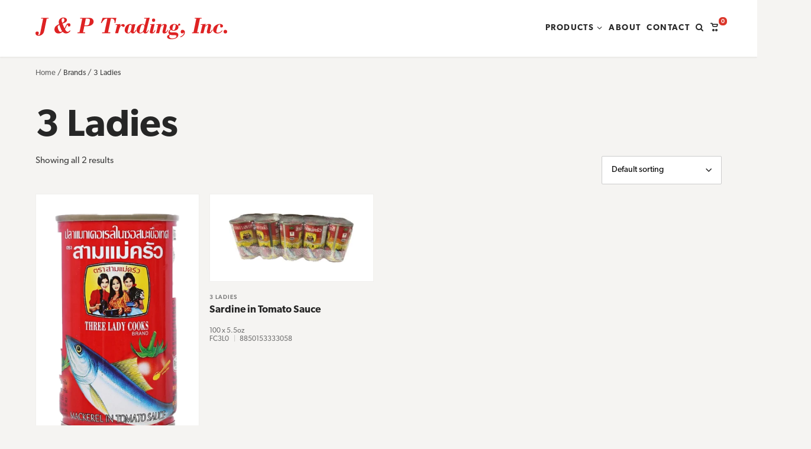

--- FILE ---
content_type: text/html; charset=UTF-8
request_url: https://www.jptradingus.com/jp_brand/3-ladies/
body_size: 10831
content:
<!DOCTYPE html>
<!--[if lt IE 9]><html class="no-js no-svg ie lt-ie9 lt-ie8 lt-ie7" dir="ltr" lang="en-US" prefix="og: https://ogp.me/ns#"> <![endif]-->
<!--[if IE 9]><html class="no-js no-svg ie ie9 lt-ie9 lt-ie8" dir="ltr" lang="en-US" prefix="og: https://ogp.me/ns#"> <![endif]-->
<!--[if gt IE 9]><!--><html class="no-js" dir="ltr" lang="en-US" prefix="og: https://ogp.me/ns#"> <!--<![endif]-->

	<head>
			<script>window.addEventListener("error", window.__analyticsTrackError = function f(e) {f.q = f.q || []; f.q.push(e);}, true);</script>
		<script async src="https://www.googletagmanager.com/gtag/js?id=G-CE8YLL9CXL"></script>
		<script>
			window.dataLayer = window.dataLayer || [];
			function gtag(){dataLayer.push(arguments);}
			gtag('js', new Date());

			gtag('config', 'G-CE8YLL9CXL');
		</script>
	
		
	<meta charset="UTF-8"/>
	<meta http-equiv="Content-Type" content="text/html; charset=UTF-8"/>
	<meta http-equiv="X-UA-Compatible" content="IE=edge">
	<meta name="viewport" content="width=device-width, initial-scale=1">

	<link rel="pingback" href="https://www.jptradingus.com/xmlrpc.php"/>

		<link rel="stylesheet" href="https://use.typekit.net/xni3die.css" />

	
	<title>3 Ladies - J&amp;P Trading - jptradingus.com</title>

		<!-- All in One SEO Pro 4.9.3 - aioseo.com -->
	<meta name="robots" content="max-image-preview:large" />
	<link rel="canonical" href="https://www.jptradingus.com/jp_brand/3-ladies/" />
	<meta name="generator" content="All in One SEO Pro (AIOSEO) 4.9.3" />
		<meta property="og:locale" content="en_US" />
		<meta property="og:site_name" content="J&amp;P Trading - jptradingus.com -" />
		<meta property="og:type" content="article" />
		<meta property="og:title" content="3 Ladies - J&amp;P Trading - jptradingus.com" />
		<meta property="og:url" content="https://www.jptradingus.com/jp_brand/3-ladies/" />
		<meta name="twitter:card" content="summary" />
		<meta name="twitter:title" content="3 Ladies - J&amp;P Trading - jptradingus.com" />
		<script type="application/ld+json" class="aioseo-schema">
			{"@context":"https:\/\/schema.org","@graph":[{"@type":"BreadcrumbList","@id":"https:\/\/www.jptradingus.com\/jp_brand\/3-ladies\/#breadcrumblist","itemListElement":[{"@type":"ListItem","@id":"https:\/\/www.jptradingus.com#listItem","position":1,"name":"Home","item":"https:\/\/www.jptradingus.com","nextItem":{"@type":"ListItem","@id":"https:\/\/www.jptradingus.com\/shop\/#listItem","name":"Shop"}},{"@type":"ListItem","@id":"https:\/\/www.jptradingus.com\/shop\/#listItem","position":2,"name":"Shop","item":"https:\/\/www.jptradingus.com\/shop\/","nextItem":{"@type":"ListItem","@id":"https:\/\/www.jptradingus.com\/jp_brand\/3-ladies\/#listItem","name":"3 Ladies"},"previousItem":{"@type":"ListItem","@id":"https:\/\/www.jptradingus.com#listItem","name":"Home"}},{"@type":"ListItem","@id":"https:\/\/www.jptradingus.com\/jp_brand\/3-ladies\/#listItem","position":3,"name":"3 Ladies","previousItem":{"@type":"ListItem","@id":"https:\/\/www.jptradingus.com\/shop\/#listItem","name":"Shop"}}]},{"@type":"CollectionPage","@id":"https:\/\/www.jptradingus.com\/jp_brand\/3-ladies\/#collectionpage","url":"https:\/\/www.jptradingus.com\/jp_brand\/3-ladies\/","name":"3 Ladies - J&P Trading - jptradingus.com","inLanguage":"en-US","isPartOf":{"@id":"https:\/\/www.jptradingus.com\/#website"},"breadcrumb":{"@id":"https:\/\/www.jptradingus.com\/jp_brand\/3-ladies\/#breadcrumblist"}},{"@type":"Organization","@id":"https:\/\/www.jptradingus.com\/#organization","name":"J&P Trading - jptradingus.com","url":"https:\/\/www.jptradingus.com\/"},{"@type":"WebSite","@id":"https:\/\/www.jptradingus.com\/#website","url":"https:\/\/www.jptradingus.com\/","name":"J&P Trading - jptradingus.com","inLanguage":"en-US","publisher":{"@id":"https:\/\/www.jptradingus.com\/#organization"}}]}
		</script>
		<!-- All in One SEO Pro -->

<link rel="alternate" type="application/rss+xml" title="J&amp;P Trading - jptradingus.com &raquo; 3 Ladies Brand Feed" href="https://www.jptradingus.com/jp_brand/3-ladies/feed/" />
<link rel='stylesheet' id='wp-block-library-css' href='https://www.jptradingus.com/wp-includes/css/dist/block-library/style.min.css?ver=6.8.3' type='text/css' media='all' />
<link rel='stylesheet' id='aioseo/css/src/vue/standalone/blocks/table-of-contents/global.scss-css' href='https://www.jptradingus.com/wp-content/plugins/all-in-one-seo-pack-pro/dist/Pro/assets/css/table-of-contents/global.e90f6d47.css?ver=4.9.3' type='text/css' media='all' />
<link rel='stylesheet' id='aioseo/css/src/vue/standalone/blocks/pro/recipe/global.scss-css' href='https://www.jptradingus.com/wp-content/plugins/all-in-one-seo-pack-pro/dist/Pro/assets/css/recipe/global.67a3275f.css?ver=4.9.3' type='text/css' media='all' />
<link rel='stylesheet' id='aioseo/css/src/vue/standalone/blocks/pro/product/global.scss-css' href='https://www.jptradingus.com/wp-content/plugins/all-in-one-seo-pack-pro/dist/Pro/assets/css/product/global.61066cfb.css?ver=4.9.3' type='text/css' media='all' />
<link rel='stylesheet' id='plaudit-base/generic-dialog/style-css' href='https://www.jptradingus.com/wp-content/plugins/plaudit-base/dist/blocks/plaudit-base-generic-dialog/style.css?ver=40b9bde1ffecef904cfc' type='text/css' media='all' />
<link rel='stylesheet' id='plaudit-base/generic-dialog-button/style-css' href='https://www.jptradingus.com/wp-content/plugins/plaudit-base/dist/blocks/plaudit-base-generic-dialog-button/style.css?ver=790bd892128afb684a96' type='text/css' media='all' />
<style id='global-styles-inline-css' type='text/css'>
:root{--wp--preset--color--gray: #F5F4F2;--wp--preset--color--red: #DB362A;}.wp-block-cover{--wp--preset--color--none: transparent;}:root { --wp--style--global--content-size: ;--wp--style--global--wide-size: ; }:where(body) { margin: 0; }.wp-site-blocks > .alignleft { float: left; margin-right: 2em; }.wp-site-blocks > .alignright { float: right; margin-left: 2em; }.wp-site-blocks > .aligncenter { justify-content: center; margin-left: auto; margin-right: auto; }:where(.is-layout-flex){gap: 0.5em;}:where(.is-layout-grid){gap: 0.5em;}.is-layout-flow > .alignleft{float: left;margin-inline-start: 0;margin-inline-end: 2em;}.is-layout-flow > .alignright{float: right;margin-inline-start: 2em;margin-inline-end: 0;}.is-layout-flow > .aligncenter{margin-left: auto !important;margin-right: auto !important;}.is-layout-constrained > .alignleft{float: left;margin-inline-start: 0;margin-inline-end: 2em;}.is-layout-constrained > .alignright{float: right;margin-inline-start: 2em;margin-inline-end: 0;}.is-layout-constrained > .aligncenter{margin-left: auto !important;margin-right: auto !important;}.is-layout-constrained > :where(:not(.alignleft):not(.alignright):not(.alignfull)){max-width: var(--wp--style--global--content-size);margin-left: auto !important;margin-right: auto !important;}.is-layout-constrained > .alignwide{max-width: var(--wp--style--global--wide-size);}body .is-layout-flex{display: flex;}.is-layout-flex{flex-wrap: wrap;align-items: center;}.is-layout-flex > :is(*, div){margin: 0;}body .is-layout-grid{display: grid;}.is-layout-grid > :is(*, div){margin: 0;}.has-gray-color{color: var(--wp--preset--color--gray) !important;}.has-red-color{color: var(--wp--preset--color--red) !important;}.has-gray-background-color{background-color: var(--wp--preset--color--gray) !important;}.has-red-background-color{background-color: var(--wp--preset--color--red) !important;}.has-gray-border-color{border-color: var(--wp--preset--color--gray) !important;}.has-red-border-color{border-color: var(--wp--preset--color--red) !important;}.wp-block-cover.has-none-color{color: var(--wp--preset--color--none) !important;}.wp-block-cover.has-none-background-color{background-color: var(--wp--preset--color--none) !important;}.wp-block-cover.has-none-border-color{border-color: var(--wp--preset--color--none) !important;}
:where(.wp-block-post-template.is-layout-flex){gap: 1.25em;}:where(.wp-block-post-template.is-layout-grid){gap: 1.25em;}
:where(.wp-block-columns.is-layout-flex){gap: 2em;}:where(.wp-block-columns.is-layout-grid){gap: 2em;}
:root :where(.wp-block-pullquote){font-size: 1.5em;line-height: 1.6;}
</style>
<link rel='stylesheet' id='wc-variation-images-frontend-css' href='https://www.jptradingus.com/wp-content/plugins/wc-variation-images/assets/css/frontend.css?ver=1.1.1' type='text/css' media='all' />
<link rel='stylesheet' id='woocommerce-layout-css' href='https://www.jptradingus.com/wp-content/plugins/woocommerce/assets/css/woocommerce-layout.css?ver=10.4.3' type='text/css' media='all' />
<link rel='stylesheet' id='woocommerce-smallscreen-css' href='https://www.jptradingus.com/wp-content/plugins/woocommerce/assets/css/woocommerce-smallscreen.css?ver=10.4.3' type='text/css' media='only screen and (max-width: 768px)' />
<link rel='stylesheet' id='woocommerce-general-css' href='https://www.jptradingus.com/wp-content/plugins/woocommerce/assets/css/woocommerce.css?ver=10.4.3' type='text/css' media='all' />
<style id='woocommerce-inline-inline-css' type='text/css'>
.woocommerce form .form-row .required { visibility: visible; }
</style>
<link rel='stylesheet' id='plaudit-theme.bundle-css' href='https://www.jptradingus.com/wp-content/themes/plaudit-theme-child/assets/target/bundle.css?ver=1741813720' type='text/css' media='all' />
<script type="text/javascript" src="https://www.jptradingus.com/wp-content/themes/plaudit-theme-child/assets/target/bundle-header.js?ver=1767992919" id="plaudit-theme.bundle-header-js"></script>
<script type="text/javascript" src="https://www.jptradingus.com/wp-includes/js/jquery/jquery.min.js?ver=3.7.1" id="jquery-core-js"></script>
<script type="text/javascript" src="https://www.jptradingus.com/wp-includes/js/jquery/jquery-migrate.min.js?ver=3.4.1" id="jquery-migrate-js"></script>
<script type="text/javascript" src="https://www.jptradingus.com/wp-content/plugins/woocommerce/assets/js/jquery-blockui/jquery.blockUI.min.js?ver=2.7.0-wc.10.4.3" id="wc-jquery-blockui-js" defer="defer" data-wp-strategy="defer"></script>
<script type="text/javascript" id="wc-add-to-cart-js-extra">
/* <![CDATA[ */
var wc_add_to_cart_params = {"ajax_url":"\/wp-admin\/admin-ajax.php","wc_ajax_url":"\/?wc-ajax=%%endpoint%%","i18n_view_cart":"View cart","cart_url":"https:\/\/www.jptradingus.com\/cart\/","is_cart":"","cart_redirect_after_add":"no"};
/* ]]> */
</script>
<script type="text/javascript" src="https://www.jptradingus.com/wp-content/plugins/woocommerce/assets/js/frontend/add-to-cart.min.js?ver=10.4.3" id="wc-add-to-cart-js" defer="defer" data-wp-strategy="defer"></script>
<script type="text/javascript" src="https://www.jptradingus.com/wp-content/plugins/woocommerce/assets/js/js-cookie/js.cookie.min.js?ver=2.1.4-wc.10.4.3" id="wc-js-cookie-js" defer="defer" data-wp-strategy="defer"></script>
<script type="text/javascript" id="woocommerce-js-extra">
/* <![CDATA[ */
var woocommerce_params = {"ajax_url":"\/wp-admin\/admin-ajax.php","wc_ajax_url":"\/?wc-ajax=%%endpoint%%","i18n_password_show":"Show password","i18n_password_hide":"Hide password"};
/* ]]> */
</script>
<script type="text/javascript" src="https://www.jptradingus.com/wp-content/plugins/woocommerce/assets/js/frontend/woocommerce.min.js?ver=10.4.3" id="woocommerce-js" defer="defer" data-wp-strategy="defer"></script>
<script type="text/javascript" id="wc-cart-fragments-js-extra">
/* <![CDATA[ */
var wc_cart_fragments_params = {"ajax_url":"\/wp-admin\/admin-ajax.php","wc_ajax_url":"\/?wc-ajax=%%endpoint%%","cart_hash_key":"wc_cart_hash_0dacc3ceb6d4a5eb4301b83e97ac7040","fragment_name":"wc_fragments_0dacc3ceb6d4a5eb4301b83e97ac7040","request_timeout":"5000"};
/* ]]> */
</script>
<script type="text/javascript" src="https://www.jptradingus.com/wp-content/plugins/woocommerce/assets/js/frontend/cart-fragments.min.js?ver=10.4.3" id="wc-cart-fragments-js" defer="defer" data-wp-strategy="defer"></script>
<link rel="apple-touch-icon" sizes="144x144" href="/wp-content/uploads/fbrfg/apple-touch-icon.png?v=20220824">
<link rel="icon" type="image/png" sizes="32x32" href="/wp-content/uploads/fbrfg/favicon-32x32.png?v=20220824">
<link rel="icon" type="image/png" sizes="16x16" href="/wp-content/uploads/fbrfg/favicon-16x16.png?v=20220824">
<link rel="manifest" href="/wp-content/uploads/fbrfg/site.webmanifest?v=20220824">
<link rel="mask-icon" href="/wp-content/uploads/fbrfg/safari-pinned-tab.svg?v=20220824" color="#db362a">
<link rel="shortcut icon" href="/wp-content/uploads/fbrfg/favicon.ico?v=20220824">
<meta name="msapplication-TileColor" content="#b8d6d6">
<meta name="msapplication-config" content="/wp-content/uploads/fbrfg/browserconfig.xml?v=20220824">
<meta name="theme-color" content="#db362a"><style>.woocommerce-product-gallery{ opacity: 1 !important; }</style>	<noscript><style>.woocommerce-product-gallery{ opacity: 1 !important; }</style></noscript>
	<link rel="icon" href="https://www.jptradingus.com/wp-content/uploads/favicon-106x106.png" sizes="32x32" />
<link rel="icon" href="https://www.jptradingus.com/wp-content/uploads/favicon-300x300.png" sizes="192x192" />
<link rel="apple-touch-icon" href="https://www.jptradingus.com/wp-content/uploads/favicon-300x300.png" />
<meta name="msapplication-TileImage" content="https://www.jptradingus.com/wp-content/uploads/favicon-300x300.png" />
 

		
		<script>(function(d){ d.className = d.className.replace('no-js', 'js') })(document.documentElement)</script>
</head>

	<body
		data-template="base.twig"
		class="archive tax-jp_brand term-3-ladies term-208 wp-theme-plaudit-theme wp-child-theme-plaudit-theme-child theme-plaudit-theme woocommerce woocommerce-page woocommerce-no-js metaslider-plugin level-1
	">
		<a class="skipToContent" href="#mainContent">Skip to content</a>

		<div id="page"></div>

		<div class="pageOverlay" tabindex="-1"></div>
		<div class="filtersPageOverlay" tabindex="-1"></div>

		<header class="pageHeader">
			<div class="pageHeader__inner">
								<a class="pageHeader__logoLink" href="https://www.jptradingus.com" rel="home">
					<svg xmlns="http://www.w3.org/2000/svg" width="335.32" height="37.04" viewBox="0 0 335.32 37.04">
	<title>J&amp;P Trading, Inc.</title>
	<path id="Path_1122" data-name="Path 1122" d="M23.72,8.8H10.8l-.28,1.36h3.6L9.16,34.04c-.6,2.92-1.4,4.08-2.76,4.08-.64,0-1.04-.28-1.04-.64,0-.28,0-.32.44-.72a2.736,2.736,0,0,0,.72-1.88,2.647,2.647,0,0,0-2.8-2.72A3,3,0,0,0,.76,35.32c0,2.44,2.2,4.12,5.4,4.12a10,10,0,0,0,5.96-1.92c2.24-1.72,3.32-3.68,4.16-7.76l4.12-19.6h3.04ZM61.04,29.96c-1.84,2.12-2.6,2.64-4,2.64-1.76,0-3.16-1.36-4.72-4.56a26.781,26.781,0,0,0,2.4-4.52c.92-2.16,1.48-3.04,2-3.04.24,0,.4.24.44.6l.08.6a2.3,2.3,0,0,0,2.32,1.92A2.374,2.374,0,0,0,61.88,21a2.88,2.88,0,0,0-3.08-2.92c-2.4,0-3.72,1.24-5.36,5.04a24.635,24.635,0,0,1-1.88,3.6l-.6-1.28c-.92-1.96-1.6-3.52-2.52-5.84l-.4-1.08c1.96-.64,2.64-.88,3.68-1.32,2.8-1.2,4.08-2.68,4.08-4.72,0-2.44-2.6-4.28-5.96-4.28-4.96,0-8.4,3.16-8.4,7.68a11.833,11.833,0,0,0,.68,3.68A16.3,16.3,0,0,0,37.44,22a8,8,0,0,0-3.52,6.64c0,4.04,2.92,6.8,7.16,6.8a9.22,9.22,0,0,0,3.32-.6,12.628,12.628,0,0,0,3.8-2.2,7.814,7.814,0,0,0,6.28,2.8,8.358,8.358,0,0,0,4.92-1.72A8.7,8.7,0,0,0,61.88,31ZM47.6,17.24c-1-2.88-1.16-3.52-1.16-4.72a2.864,2.864,0,0,1,2.68-3c1.4,0,2.24,1.08,2.24,2.92C51.36,14.84,50.28,16.24,47.6,17.24Zm-5.08,3.52c.88,2.48,1.28,3.52,2.16,5.64a26.036,26.036,0,0,0,2.64,5.2,4.025,4.025,0,0,1-2.64,1.12,3.585,3.585,0,0,1-2.96-1.96,13.339,13.339,0,0,1-2.12-6.24C39.6,22.96,40.4,21.96,42.52,20.76ZM86.16,23h2.76a34.618,34.618,0,0,0,5.4-.32c4.88-.72,8.16-3.8,8.16-7.64a5.977,5.977,0,0,0-2.24-4.64C98.72,9.2,97,8.8,93.32,8.8H79.08l-.28,1.36h3.76L77.68,33.64h-3.2L74.2,35H87.36l.32-1.36H83.92Zm.28-1.32,2.32-11.52h2.96c3.24,0,4.24.6,4.24,2.64a21.193,21.193,0,0,1-.44,3.28c-.48,2.56-1.04,3.92-2.04,4.72-.8.64-2.04.88-4.92.88ZM118.24,8.8l-3.04,8.72h1.44a23.285,23.285,0,0,1,2.96-4.32,7.384,7.384,0,0,1,6.36-3.08,1.947,1.947,0,0,1,.48.04l-5,23.48h-3.92L117.24,35h14.2l.28-1.36h-4.04l5-23.48h1.2a4.988,4.988,0,0,1,2.68.44c1.68.76,2.6,2.52,2.6,5.12,0,.4-.08,1-.16,1.8h1.44l1.84-8.72ZM140.12,35h5.24l1.44-5.44c1.08-4.16,3.08-7.48,4.52-7.48.36,0,.44.08,1.24,1.12a2.667,2.667,0,0,0,2.04,1.12A2.314,2.314,0,0,0,156.88,22c0-1.56-1.24-2.6-3-2.6a5,5,0,0,0-3.32,1.48,10.479,10.479,0,0,0-2.12,2.48l-.08-.08,1.04-3.88h-.84a34.995,34.995,0,0,1-4.2.28h-3.2l-.28,1.2h2.88Zm30.12-15.4-.44,1.92h-.08a3.338,3.338,0,0,0-3.48-2.32,9.787,9.787,0,0,0-7.32,4.16,11.058,11.058,0,0,0-2.08,6.16c0,3.52,2.32,5.92,5.68,5.92,1.96,0,3.32-.72,5.04-2.64a3.35,3.35,0,0,0,3.4,2.64A5.076,5.076,0,0,0,175,33.48a13.409,13.409,0,0,0,1.96-3.36l-1.04-.76c-1.04,2.48-1.96,3.72-2.72,3.72-.48,0-.72-.28-.72-.96a8.284,8.284,0,0,1,.36-2l2.68-10.52Zm-8.4,13.28a5.524,5.524,0,0,1,.12-1.04c.4-2.08,1.52-6.28,2.2-8.52.64-2,1.36-2.76,2.6-2.76a2.4,2.4,0,0,1,2.32,2.52,32.515,32.515,0,0,1-1.44,6.84c-.72,2.48-2.56,4.32-4.24,4.32C162.44,34.24,161.84,33.72,161.84,32.88ZM200.56,8.52h-.84c-2.76.24-4.12.32-5.56.32h-3.04l-.32,1.2h4.12l-3,11.64a4.187,4.187,0,0,0-4.12-2.52,10.469,10.469,0,0,0-10.32,10.28,5.753,5.753,0,0,0,6.08,6,7.074,7.074,0,0,0,5.84-2.76c.36,1.92,1.4,2.76,3.48,2.76A5.31,5.31,0,0,0,197,33.4a11.715,11.715,0,0,0,1.8-3.64l-.84-.56c-1.08,2.8-1.84,3.96-2.6,3.96-.4,0-.76-.48-.76-1.04a8.167,8.167,0,0,1,.32-1.84ZM190.44,27.48c-.08.24-.12.48-.24.76a27.223,27.223,0,0,1-1.32,3.32,5.958,5.958,0,0,1-4.48,2.68,1.58,1.58,0,0,1-1.72-1.56c0-1.24.6-3.76,2-8.2,1-3.08,1.96-4.24,3.68-4.24a3.289,3.289,0,0,1,2.92,3.44,2.833,2.833,0,0,1-.04.56,2.537,2.537,0,0,0-.16.68Zm18.84-8.2h-.96a24.986,24.986,0,0,1-4.08.28h-2.72l-.28,1.2h2.44l-2.64,10.08a7.965,7.965,0,0,0-.32,1.96c0,1.72,1.32,2.64,3.72,2.64a5.3,5.3,0,0,0,3.88-1.48,7.9,7.9,0,0,0,2.32-3.68l-1.04-.76c-1.08,2.64-2.08,3.88-3.12,3.88a.547.547,0,0,1-.56-.56,7.175,7.175,0,0,1,.2-1.08ZM207.4,9.96a2.817,2.817,0,0,0-2.84,2.8,2.851,2.851,0,0,0,2.84,2.84,2.817,2.817,0,0,0,2.8-2.84A2.783,2.783,0,0,0,207.4,9.96ZM211.76,35h5.28l2.76-10.84c1.84-2.04,3.8-3.36,4.96-3.36a.71.71,0,0,1,.72.68,6.708,6.708,0,0,1-.24,1.24l-1.84,7.4a9.1,9.1,0,0,0-.4,2.28,3.053,3.053,0,0,0,3.28,3.04c2.84,0,5.24-2.12,6.84-6.04l-1.16-.28c-1.2,2.6-2.28,3.84-3.32,3.84-.32,0-.48-.24-.48-.6a6.113,6.113,0,0,1,.36-1.8l1.6-6.6a5.637,5.637,0,0,0,.28-1.64c0-1.96-1.4-3.12-3.72-3.12a8.05,8.05,0,0,0-4.08,1.24,7.859,7.859,0,0,0-2.32,2l-.08-.08.8-3.16h-.8a49.167,49.167,0,0,1-5.32.36h-2.36l-.32,1.2h3.08Zm28.28-1.48c-3.24,0-4.28-.36-4.28-1.48,0-.88.28-1.32,1.84-2.8a7.328,7.328,0,0,0,4.8,1.48c4.92,0,8.48-2.6,8.48-6.16a4.259,4.259,0,0,0-.4-1.68c.28-1.04.4-1.24.84-1.24.08,0,.16.04.24.04l.56.24a.806.806,0,0,0,.44.12,1.586,1.586,0,0,0,1.52-1.68,1.66,1.66,0,0,0-1.72-1.72c-1.16,0-1.92.96-2.52,3.24a8.1,8.1,0,0,0-6.44-2.68c-4.2,0-7.96,2.92-7.96,6.2a4.244,4.244,0,0,0,1.28,3.12c-2.36,1.64-3.44,3.24-3.44,5.24a3.869,3.869,0,0,0,2,3.36c-3.24,1.4-4.28,2.36-4.28,3.92,0,2.64,2.84,4.2,7.64,4.2,7.2,0,12-3,12-7.48A3.455,3.455,0,0,0,249.4,35c-1.2-1.08-2.88-1.48-6.48-1.48Zm.24-5.88c0-.12.08-.6.2-1.48a14.353,14.353,0,0,1,1.28-4.6,2.338,2.338,0,0,1,2.2-1.32A1.87,1.87,0,0,1,246,22.2a22.126,22.126,0,0,1-1,4.84c-.56,1.72-1.56,2.64-2.88,2.64A1.784,1.784,0,0,1,240.28,27.64Zm-4.04,10a13.067,13.067,0,0,0,5.12.64c5.04,0,6.08.32,6.08,1.88,0,2.16-3.16,3.88-7.12,3.88-3.36,0-5.6-1.52-5.6-3.8A3,3,0,0,1,236.24,37.64Zm18.16,4.32a11.216,11.216,0,0,0,4.96-2.76,7.848,7.848,0,0,0,2.8-5.68,4.146,4.146,0,0,0-3.96-4.36,3.253,3.253,0,0,0-3.32,3.28,2.624,2.624,0,0,0,2.52,2.92,2.332,2.332,0,0,0,1.92-.96c.36-.52.44-.6.6-.6.24,0,.36.28.36.72a5.254,5.254,0,0,1-2,3.92A17.075,17.075,0,0,1,254,40.88ZM279.52,8.8l-.28,1.36h2.88l-4.96,23.48h-2.28L274.6,35h11.72l.28-1.36h-3.16l5.04-23.48h2.72l.32-1.36ZM289.36,35h5.28l2.76-10.84c1.84-2.04,3.8-3.36,4.96-3.36a.71.71,0,0,1,.72.68,6.708,6.708,0,0,1-.24,1.24L301,30.12a9.1,9.1,0,0,0-.4,2.28,3.053,3.053,0,0,0,3.28,3.04c2.84,0,5.24-2.12,6.84-6.04l-1.16-.28c-1.2,2.6-2.28,3.84-3.32,3.84-.32,0-.48-.24-.48-.6a6.114,6.114,0,0,1,.36-1.8l1.6-6.6a5.637,5.637,0,0,0,.28-1.64c0-1.96-1.4-3.12-3.72-3.12a8.05,8.05,0,0,0-4.08,1.24,7.859,7.859,0,0,0-2.32,2l-.08-.08.8-3.16h-.8a49.167,49.167,0,0,1-5.32.36h-2.36l-.32,1.2h3.08ZM327,30.08a9.777,9.777,0,0,1-3.16,2.88,8.61,8.61,0,0,1-4,1.16c-1.72,0-2.68-.84-2.68-2.4a28.118,28.118,0,0,1,1.72-6.84c1.12-3.24,2.28-4.64,3.84-4.64a1.254,1.254,0,0,1,1.36,1.24,7.333,7.333,0,0,1-.08.84,5.768,5.768,0,0,0-.2,1.08,2.12,2.12,0,0,0,2.28,1.84,2.621,2.621,0,0,0,2.76-2.52c0-2-2.4-3.52-5.52-3.52-6.08,0-11.76,4.8-11.76,9.96,0,3.72,3.04,6.28,7.44,6.28A10.16,10.16,0,0,0,324.52,34a10.969,10.969,0,0,0,3.4-3.12Zm5.96-.84a3.04,3.04,0,0,0-3.08,3,3.167,3.167,0,0,0,3.12,3.2h.08a3.1,3.1,0,0,0-.12-6.2Z" transform="translate(-0.76 -8.2)" fill="#de2223"/>
</svg>
				</a>

								<span class="menuTriggers">
					<a id="menuTrigger--open" class="menuTrigger menuTrigger--open" href="#menu" title="Open Menu" tabindex="-1">
												<svg xmlns="http://www.w3.org/2000/svg" viewBox="0 0 35 23.5" width="25">
							<path d="M0 00.0h35v2.7H0v-2.7z"> </path>
							<path d="M0 10.9h35v2.7H0v-2.7z"> </path>
							<path d="M0 20.8h35v2.7H0v-2.7z"> </path>
						</svg>
						<span class="label">Menu</span>
					</a>
					<a id="menuTrigger--close" class="menuTrigger menuTrigger--close" href="#page" title="Close Menu" tabindex="-1">
												<svg xmlns="http://www.w3.org/2000/svg" height="17" viewBox="0 0 27.2 27">
							<path d="M1.9.6l24.7 24.5-1.9 1.9L0 2.5 1.9.6z"> </path>
							<path d="M.3 24.8L25.3 0l1.9 1.9-25 24.8-1.9-1.9z"> </path>
						</svg>
						<span class="label">Close</span>
					</a>
				</span>

				<span class="mobileCartLink"><a class="mobileCartLink__inner" href="https://www.jptradingus.com/cart/"><span class="cart-item-count"></span><span class="mobileCartLink__label">Cart</span></a></span>

				<nav id="menu" class="menu">
					<div class="menu__inner">
						<form class="searchForm searchForm--mobileMenu" method="get" role="search" action="/products">
	<input type="text" placeholder="Search for a Product" name="query" value="" autofocus />
	<div class="searchForm__btn btn">
		<input type="submit" value="Search" class="submit"/>
	</div>
</form>
							<ul class="nav nav--primary">
		
					
			<li class="menu-item menu-item-type-post_type menu-item-object-page menu-item-has-children menu-item-143 menu-item--products menu-item-has-children">
				<a target="_self" href="https://www.jptradingus.com/products/">
					<span>
												<span>Products</span>
					</span>
				</a>
									<div class="child-wrap">
						<ul>
							<li class="menu-item menu-item-type-post_type menu-item-object-page menu-item-143 menu-item--products menu-item--overview">		
	<a target="_self" href="https://www.jptradingus.com/products/"><span>Overview</span></a>
</li>																																<li class="">
										<a href="https://www.jptradingus.com/product-category/uncategorized/"><span>Uncategorized</span></a>
																			</li>
																																								<li class="menu-item-has-children">
										<a href="https://www.jptradingus.com/product-category/bamboo-shoots/"><span>Bamboo Shoots</span></a>
																					<div class="child-wrap">
												<ul>
																											<li class="">
															<a href="https://www.jptradingus.com/product-category/bamboo-shoots/in-bag-bamboo-shoots/"><span>In Bag</span></a>
														</li>
																											<li class="">
															<a href="https://www.jptradingus.com/product-category/bamboo-shoots/in-can-bamboo-shoots/"><span>In Can</span></a>
														</li>
																											<li class="">
															<a href="https://www.jptradingus.com/product-category/bamboo-shoots/in-jar-bamboo-shoots/"><span>In Jar</span></a>
														</li>
																									</ul>
											</div>
																			</li>
																																																																																																													<li class="menu-item-has-children">
										<a href="https://www.jptradingus.com/product-category/candy-sweets/"><span>Candy &amp; Sweets</span></a>
																					<div class="child-wrap">
												<ul>
																											<li class="">
															<a href="https://www.jptradingus.com/product-category/candy-sweets/candy/"><span>Candy</span></a>
														</li>
																											<li class="">
															<a href="https://www.jptradingus.com/product-category/candy-sweets/jelly/"><span>Jelly</span></a>
														</li>
																											<li class="">
															<a href="https://www.jptradingus.com/product-category/candy-sweets/pudding/"><span>Pudding</span></a>
														</li>
																											<li class="">
															<a href="https://www.jptradingus.com/product-category/candy-sweets/desserts/"><span>Desserts</span></a>
														</li>
																									</ul>
											</div>
																			</li>
																																																																																						<li class="menu-item-has-children">
										<a href="https://www.jptradingus.com/product-category/canned-goods-vegetables/"><span>Canned Goods &amp; Vegetables</span></a>
																					<div class="child-wrap">
												<ul>
																											<li class="">
															<a href="https://www.jptradingus.com/product-category/canned-goods-vegetables/canned-fish/"><span>Canned Fish</span></a>
														</li>
																											<li class="">
															<a href="https://www.jptradingus.com/product-category/canned-goods-vegetables/quail-eggs/"><span>Quail Eggs</span></a>
														</li>
																											<li class="">
															<a href="https://www.jptradingus.com/product-category/canned-goods-vegetables/canned-juice/"><span>Canned Juice</span></a>
														</li>
																											<li class="">
															<a href="https://www.jptradingus.com/product-category/canned-goods-vegetables/canned-fruit/"><span>Canned Fruit</span></a>
														</li>
																											<li class="">
															<a href="https://www.jptradingus.com/product-category/canned-goods-vegetables/corn-water-chestnuts/"><span>Corn &amp; Water Chestnuts</span></a>
														</li>
																											<li class="">
															<a href="https://www.jptradingus.com/product-category/canned-goods-vegetables/mushrooms/"><span>Mushrooms</span></a>
														</li>
																											<li class="">
															<a href="https://www.jptradingus.com/product-category/canned-goods-vegetables/meats-and-pastes/"><span>Meats and Pastes</span></a>
														</li>
																									</ul>
											</div>
																			</li>
																																																															<li class="menu-item-has-children">
										<a href="https://www.jptradingus.com/product-category/canned-milk-curry/"><span>Canned Milk &amp; Curry</span></a>
																					<div class="child-wrap">
												<ul>
																											<li class="">
															<a href="https://www.jptradingus.com/product-category/canned-milk-curry/curry-powder/"><span>Curry Powder</span></a>
														</li>
																											<li class="">
															<a href="https://www.jptradingus.com/product-category/canned-milk-curry/coconut-milk/"><span>Coconut Milk</span></a>
														</li>
																											<li class="">
															<a href="https://www.jptradingus.com/product-category/canned-milk-curry/curry-paste/"><span>Curry Paste</span></a>
														</li>
																											<li class="">
															<a href="https://www.jptradingus.com/product-category/canned-milk-curry/curry-soup/"><span>Curry Soup</span></a>
														</li>
																											<li class="">
															<a href="https://www.jptradingus.com/product-category/canned-milk-curry/condensed-milk/"><span>Condensed Milk</span></a>
														</li>
																									</ul>
											</div>
																			</li>
																																																																																						<li class="menu-item-has-children">
										<a href="https://www.jptradingus.com/product-category/cookies-snacks/"><span>Cookies &amp; Snacks</span></a>
																					<div class="child-wrap">
												<ul>
																											<li class="">
															<a href="https://www.jptradingus.com/product-category/cookies-snacks/cakes/"><span>Cakes</span></a>
														</li>
																									</ul>
											</div>
																			</li>
																																								<li class="menu-item-has-children">
										<a href="https://www.jptradingus.com/product-category/cooler-frozen/"><span>Cooler &amp; Frozen</span></a>
																					<div class="child-wrap">
												<ul>
																											<li class="">
															<a href="https://www.jptradingus.com/product-category/cooler-frozen/fish/"><span>Fish</span></a>
														</li>
																											<li class="">
															<a href="https://www.jptradingus.com/product-category/cooler-frozen/shrimp/"><span>Shrimp</span></a>
														</li>
																											<li class="">
															<a href="https://www.jptradingus.com/product-category/cooler-frozen/sausage/"><span>Sausage</span></a>
														</li>
																											<li class="">
															<a href="https://www.jptradingus.com/product-category/cooler-frozen/meatballs-meatloaf/"><span>Meatballs &amp; Meatloaf</span></a>
														</li>
																											<li class="">
															<a href="https://www.jptradingus.com/product-category/cooler-frozen/dessert/"><span>Desserts</span></a>
														</li>
																											<li class="">
															<a href="https://www.jptradingus.com/product-category/cooler-frozen/rice-sticks-noodles/"><span>Rice Sticks &amp; Noodles</span></a>
														</li>
																											<li class="">
															<a href="https://www.jptradingus.com/product-category/cooler-frozen/wraps/"><span>WRAPS</span></a>
														</li>
																									</ul>
											</div>
																			</li>
																																																																																																																																																																																																																																<li class="">
										<a href="https://www.jptradingus.com/product-category/dried-vegetables-spices-nuts/"><span>Dried Vegetables, Spices, &amp; Nuts</span></a>
																			</li>
																																								<li class="">
										<a href="https://www.jptradingus.com/product-category/drinks-tea/"><span>Drinks &amp; Tea</span></a>
																			</li>
																																																																																																																																																																																		<li class="">
										<a href="https://www.jptradingus.com/product-category/household-items/"><span>Household Items</span></a>
																			</li>
																																																																																																																																																																																		<li class="menu-item-has-children">
										<a href="https://www.jptradingus.com/product-category/instant-noodles/"><span>Instant Noodles</span></a>
																					<div class="child-wrap">
												<ul>
																											<li class="">
															<a href="https://www.jptradingus.com/product-category/instant-noodles/in-bowl/"><span>In Bowl</span></a>
														</li>
																											<li class="">
															<a href="https://www.jptradingus.com/product-category/instant-noodles/in-bag/"><span>In Bag</span></a>
														</li>
																											<li class="">
															<a href="https://www.jptradingus.com/product-category/instant-noodles/in-cup/"><span>In Cup</span></a>
														</li>
																									</ul>
											</div>
																			</li>
																																																															<li class="menu-item-has-children">
										<a href="https://www.jptradingus.com/product-category/kitchenware/"><span>Kitchenware</span></a>
																					<div class="child-wrap">
												<ul>
																											<li class="">
															<a href="https://www.jptradingus.com/product-category/kitchenware/bowls-plates/"><span>Bowls &amp; Plates</span></a>
														</li>
																											<li class="">
															<a href="https://www.jptradingus.com/product-category/kitchenware/cutting-boards/"><span>Cutting Boards</span></a>
														</li>
																											<li class="">
															<a href="https://www.jptradingus.com/product-category/kitchenware/pots-woks-pans/"><span>Pots, Woks, &amp; Pans</span></a>
														</li>
																									</ul>
											</div>
																			</li>
																																																																																																																																																											<li class="">
										<a href="https://www.jptradingus.com/product-category/oil-vinegar-wine/"><span>Oil, Vinegar, &amp; Wine</span></a>
																			</li>
																																																																																						<li class="">
										<a href="https://www.jptradingus.com/product-category/picked-preserved-goods/"><span>Picked &amp; Preserved Goods</span></a>
																			</li>
																																																															<li class="menu-item-has-children">
										<a href="https://www.jptradingus.com/product-category/powders-seasonings/"><span>Powders &amp; Seasonings</span></a>
																					<div class="child-wrap">
												<ul>
																											<li class="">
															<a href="https://www.jptradingus.com/product-category/powders-seasonings/flavors/"><span>Flavors</span></a>
														</li>
																											<li class="">
															<a href="https://www.jptradingus.com/product-category/powders-seasonings/flours/"><span>Flours</span></a>
														</li>
																											<li class="">
															<a href="https://www.jptradingus.com/product-category/powders-seasonings/desserts-powders-seasonings/"><span>Desserts</span></a>
														</li>
																									</ul>
											</div>
																			</li>
																																																																																																													<li class="menu-item-has-children">
										<a href="https://www.jptradingus.com/product-category/rice-and-noodles/"><span>Rice and Noodles</span></a>
																					<div class="child-wrap">
												<ul>
																											<li class="">
															<a href="https://www.jptradingus.com/product-category/rice-and-noodles/rice-sticks/"><span>Rice Sticks</span></a>
														</li>
																											<li class="">
															<a href="https://www.jptradingus.com/product-category/rice-and-noodles/noodles/"><span>Noodles</span></a>
														</li>
																											<li class="">
															<a href="https://www.jptradingus.com/product-category/rice-and-noodles/rice/"><span>Rice</span></a>
														</li>
																											<li class="">
															<a href="https://www.jptradingus.com/product-category/rice-and-noodles/rice-paper/"><span>Rice Paper</span></a>
														</li>
																									</ul>
											</div>
																			</li>
																																																																																																													<li class="menu-item-has-children">
										<a href="https://www.jptradingus.com/product-category/sauces-pastes/"><span>Sauces &amp; Pastes</span></a>
																					<div class="child-wrap">
												<ul>
																											<li class="">
															<a href="https://www.jptradingus.com/product-category/sauces-pastes/pastes/"><span>Pastes</span></a>
														</li>
																											<li class="">
															<a href="https://www.jptradingus.com/product-category/sauces-pastes/hot-sauce/"><span>Hot Sauce</span></a>
														</li>
																											<li class="">
															<a href="https://www.jptradingus.com/product-category/sauces-pastes/korean-sauce/"><span>Korean Sauce</span></a>
														</li>
																											<li class="">
															<a href="https://www.jptradingus.com/product-category/sauces-pastes/soy-sauce/"><span>Soy Sauce</span></a>
														</li>
																											<li class="">
															<a href="https://www.jptradingus.com/product-category/sauces-pastes/oyster-sauce/"><span>Oyster Sauce</span></a>
														</li>
																											<li class="">
															<a href="https://www.jptradingus.com/product-category/sauces-pastes/fish-sauce/"><span>Fish Sauce</span></a>
														</li>
																											<li class="">
															<a href="https://www.jptradingus.com/product-category/sauces-pastes/hoisin-sauce/"><span>Hoisin Sauce</span></a>
														</li>
																									</ul>
											</div>
																			</li>
																																																																																																																	</ul>
					</div>
							</li>
					
			<li class="menu-item menu-item-type-post_type menu-item-object-page menu-item-16 menu-item--about">
				<a target="_self" href="https://www.jptradingus.com/about/">
					<span>
												<span>About</span>
					</span>
				</a>
							</li>
					
			<li class="menu-item menu-item-type-post_type menu-item-object-page menu-item-15 menu-item--contact">
				<a target="_self" href="https://www.jptradingus.com/contact/">
					<span>
												<span>Contact</span>
					</span>
				</a>
							</li>
					
			<li class="menu-item menu-item-type-custom menu-item-object-custom menu-item-27 menu-item--search">
				<a target="_self" href="/?s=&post_type=product">
					<span>
												<span>Search</span>
					</span>
				</a>
							</li>
					
			<li class="menu-item menu-item-type-post_type menu-item-object-page menu-item-159 menu-item--cart">
				<a target="_self" href="https://www.jptradingus.com/cart/">
					<span>
													<span class="cart-item-count"></span>
												<span>Cart</span>
					</span>
				</a>
							</li>
			</ul>
					</div>
				</nav>
			</div>
		</header>

		<main id="mainContent" class="pageContent">
			


<form class="searchForm" method="get" role="search" action="/products">
	<input type="text" placeholder="Search for a Product" name="query" value="" autofocus />
	<div class="searchForm__btn btn">
		<input type="submit" value="Search" class="submit"/>
	</div>
</form>


<nav class="woocommerce-breadcrumb" aria-label="Breadcrumb"><a href="https://www.jptradingus.com">Home</a>&nbsp;&#47;&nbsp;Brands&nbsp;&#47;&nbsp;3 Ladies</nav>





<header class="woocommerce-products-header">
			<h1 class="woocommerce-products-header__title page-title">3 Ladies</h1>
	
		</header>


		<div class="woocommerce-notices-wrapper"></div><p class="woocommerce-result-count" role="alert" aria-relevant="all" >
	Showing all 2 results</p>
<form class="woocommerce-ordering" method="get">
		<select
		name="orderby"
		class="orderby"
					aria-label="Shop order"
			>
					<option value="menu_order"  selected='selected'>Default sorting</option>
					<option value="popularity" >Sort by popularity</option>
					<option value="date" >Sort by latest</option>
					<option value="price" >Sort by price: low to high</option>
					<option value="price-desc" >Sort by price: high to low</option>
			</select>
	<input type="hidden" name="paged" value="1" />
	</form>

	<div class="products productResults columns-4">

	          
                  

<div class="productCard">
		<a href="https://www.jptradingus.com/product/mackeral-in-tomato-sauce/" class="woocommerce-LoopProduct-link woocommerce-loop-product__link">
		<img width="300" height="538" src="https://www.jptradingus.com/wp-content/uploads/FC3L1_1-300x538.png" class="attachment-woocommerce_thumbnail size-woocommerce_thumbnail" alt="Mackeral in Tomato Sauce" decoding="async" fetchpriority="high" srcset="https://www.jptradingus.com/wp-content/uploads/FC3L1_1-300x538.png 300w, https://www.jptradingus.com/wp-content/uploads/FC3L1_1-59x106.png 59w, https://www.jptradingus.com/wp-content/uploads/FC3L1_1-167x300.png 167w, https://www.jptradingus.com/wp-content/uploads/FC3L1_1.png 337w" sizes="(max-width: 300px) 100vw, 300px" />
	
	<div class="woocommerce-loop-product__brand product-brand-helper">
					3 Ladies
			</div>

		<h2 class="woocommerce-loop-product__title">Mackeral in Tomato Sauce</h2>
		
		<div class="woocommerce-loop-product__meta product-meta-helper">
		100 x 5.5oz 

		<br/>
					FC3L
		
					<span class="woocommerce-loop-product__separator product-meta-helper__separator">|</span>
				8850153333034
	</div>

		</a><a href="/jp_brand/3-ladies/?add-to-cart=15337" aria-describedby="woocommerce_loop_add_to_cart_link_describedby_15337" data-quantity="1" class="button product_type_simple add_to_cart_button ajax_add_to_cart" data-product_id="15337" data-product_sku="FC3L" aria-label="Add to cart: &ldquo;Mackeral in Tomato Sauce&rdquo;" rel="nofollow" data-success_message="&ldquo;Mackeral in Tomato Sauce&rdquo; has been added to your cart" role="button">Add to cart</a>	<span id="woocommerce_loop_add_to_cart_link_describedby_15337" class="screen-reader-text">
			</span>
</div>
                
                  

<div class="productCard">
		<a href="https://www.jptradingus.com/product/sardine-in-tomato-sauce/" class="woocommerce-LoopProduct-link woocommerce-loop-product__link">
		<img width="300" height="118" src="https://www.jptradingus.com/wp-content/uploads/IMG_8714-scaled-300x118.jpg" class="attachment-woocommerce_thumbnail size-woocommerce_thumbnail" alt="Sardine in Tomato Sauce" decoding="async" srcset="https://www.jptradingus.com/wp-content/uploads/IMG_8714-300x118.jpg 300w, https://www.jptradingus.com/wp-content/uploads/IMG_8714-scaled-269x106.jpg 269w, https://www.jptradingus.com/wp-content/uploads/IMG_8714-scaled-642x253.jpg 642w, https://www.jptradingus.com/wp-content/uploads/IMG_8714-1024x403.jpg 1024w, https://www.jptradingus.com/wp-content/uploads/IMG_8714-768x302.jpg 768w, https://www.jptradingus.com/wp-content/uploads/IMG_8714-1536x605.jpg 1536w, https://www.jptradingus.com/wp-content/uploads/IMG_8714-2048x806.jpg 2048w" sizes="(max-width: 300px) 100vw, 300px" />
	
	<div class="woocommerce-loop-product__brand product-brand-helper">
					3 Ladies
			</div>

		<h2 class="woocommerce-loop-product__title">Sardine in Tomato Sauce</h2>
		
		<div class="woocommerce-loop-product__meta product-meta-helper">
		100 x 5.5oz 

		<br/>
					FC3L0
		
					<span class="woocommerce-loop-product__separator product-meta-helper__separator">|</span>
				8850153333058
	</div>

		</a><a href="/jp_brand/3-ladies/?add-to-cart=15338" aria-describedby="woocommerce_loop_add_to_cart_link_describedby_15338" data-quantity="1" class="button product_type_simple add_to_cart_button ajax_add_to_cart" data-product_id="15338" data-product_sku="FC3L0" aria-label="Add to cart: &ldquo;Sardine in Tomato Sauce&rdquo;" rel="nofollow" data-success_message="&ldquo;Sardine in Tomato Sauce&rdquo; has been added to your cart" role="button">Add to cart</a>	<span id="woocommerce_loop_add_to_cart_link_describedby_15338" class="screen-reader-text">
			</span>
</div>
          			
	</div>

		





</main></div>

		</main>

			<footer class="pageFooter">
		<div class="pageFooter__inner">
			<div class="pageFooter__left">
				<div class="pageFooter__copyright">&#169; Copyright 2026 J&amp;P Trading, Inc.</div>
				<div class="pageFooter__designCredit"><a href="https://www.plaudit.com">Website design and development</a> by <a href="https://www.plaudit.com">Plaudit Design</a></div>
			</div>
			<div class="pageFooter__right">
					<ul class="pageFooter__nav">
		
					
			<li class="menu-item menu-item-type-post_type menu-item-object-page menu-item-21 menu-item--sitemap">
				<a target="_self" href="https://www.jptradingus.com/sitemap/">
					<span>
												<span>Sitemap</span>
					</span>
				</a>
							</li>
					
			<li class="menu-item menu-item-type-post_type menu-item-object-page menu-item-privacy-policy menu-item-22 menu-item--privacy-policy">
				<a target="_self" href="https://www.jptradingus.com/privacy-policy/">
					<span>
												<span>Privacy Policy</span>
					</span>
				</a>
							</li>
			</ul>
			</div>
		</div>
	</footer>

<script type="speculationrules">
{"prefetch":[{"source":"document","where":{"and":[{"href_matches":"\/*"},{"not":{"href_matches":["\/wp-*.php","\/wp-admin\/*","\/wp-content\/uploads\/*","\/wp-content\/*","\/wp-content\/plugins\/*","\/wp-content\/themes\/plaudit-theme-child\/*","\/wp-content\/themes\/plaudit-theme\/*","\/*\\?(.+)"]}},{"not":{"selector_matches":"a[rel~=\"nofollow\"]"}},{"not":{"selector_matches":".no-prefetch, .no-prefetch a"}}]},"eagerness":"conservative"}]}
</script>
<script type="application/ld+json">{"@context":"https://schema.org/","@type":"BreadcrumbList","itemListElement":[{"@type":"ListItem","position":1,"item":{"name":"Home","@id":"https://www.jptradingus.com"}},{"@type":"ListItem","position":2,"item":{"name":"Brands","@id":"https://www.jptradingus.com/jp_brand/3-ladies/"}},{"@type":"ListItem","position":3,"item":{"name":"3 Ladies","@id":"https://www.jptradingus.com/jp_brand/3-ladies/"}}]}</script>	<script type='text/javascript'>
		(function () {
			var c = document.body.className;
			c = c.replace(/woocommerce-no-js/, 'woocommerce-js');
			document.body.className = c;
		})();
	</script>
	<link rel='stylesheet' id='wc-blocks-style-css' href='https://www.jptradingus.com/wp-content/plugins/woocommerce/assets/client/blocks/wc-blocks.css?ver=wc-10.4.3' type='text/css' media='all' />
<script type="text/javascript" src="https://www.jptradingus.com/wp-content/themes/plaudit-theme-child/assets/target/bundle-footer.js?ver=1741813720" id="plaudit-theme.bundle-footer-js"></script>
<script type="text/javascript" id="wp-consent-api-js-extra">
/* <![CDATA[ */
var consent_api = {"consent_type":"","waitfor_consent_hook":"","cookie_expiration":"30","cookie_prefix":"wp_consent","services":[]};
/* ]]> */
</script>
<script type="text/javascript" src="https://www.jptradingus.com/wp-content/plugins/wp-consent-api/assets/js/wp-consent-api.min.js?ver=2.0.0" id="wp-consent-api-js"></script>
<script type="text/javascript" id="plaudit/analytics-integrations/api-js-extra">
/* <![CDATA[ */
var plauditAnalyticsIntegrationsApi = {"can_enqueue_analytics":"1"};
/* ]]> */
</script>
<script type="text/javascript" src="https://www.jptradingus.com/wp-content/plugins/plaudit-analytics-integrations/dist/site/analytics-integration.js?ver=5845c1f3b9528ee4ce02" id="plaudit/analytics-integrations/api-js" defer="defer" data-wp-strategy="defer"></script>
<script type="text/javascript" id="wc-variation-images-frontend-js-extra">
/* <![CDATA[ */
var WC_VARIATION_IMAGES = {"ajaxurl":"https:\/\/www.jptradingus.com\/wp-admin\/admin-ajax.php","nonce":"8be6f23244"};
/* ]]> */
</script>
<script type="text/javascript" src="https://www.jptradingus.com/wp-content/plugins/wc-variation-images/assets/js/frontend.js?ver=1.1.1" id="wc-variation-images-frontend-js"></script>
<script type="text/javascript" src="https://www.jptradingus.com/wp-content/plugins/woocommerce/assets/js/sourcebuster/sourcebuster.min.js?ver=10.4.3" id="sourcebuster-js-js"></script>
<script type="text/javascript" id="wc-order-attribution-js-extra">
/* <![CDATA[ */
var wc_order_attribution = {"params":{"lifetime":1.0e-5,"session":30,"base64":false,"ajaxurl":"https:\/\/www.jptradingus.com\/wp-admin\/admin-ajax.php","prefix":"wc_order_attribution_","allowTracking":true},"fields":{"source_type":"current.typ","referrer":"current_add.rf","utm_campaign":"current.cmp","utm_source":"current.src","utm_medium":"current.mdm","utm_content":"current.cnt","utm_id":"current.id","utm_term":"current.trm","utm_source_platform":"current.plt","utm_creative_format":"current.fmt","utm_marketing_tactic":"current.tct","session_entry":"current_add.ep","session_start_time":"current_add.fd","session_pages":"session.pgs","session_count":"udata.vst","user_agent":"udata.uag"}};
/* ]]> */
</script>
<script type="text/javascript" src="https://www.jptradingus.com/wp-content/plugins/woocommerce/assets/js/frontend/order-attribution.min.js?ver=10.4.3" id="wc-order-attribution-js"></script>
<script type="text/javascript" id="wp-consent-api-integration-js-before">
/* <![CDATA[ */
window.wc_order_attribution.params.consentCategory = "marketing";
/* ]]> */
</script>
<script type="text/javascript" src="https://www.jptradingus.com/wp-content/plugins/woocommerce/assets/js/frontend/wp-consent-api-integration.min.js?ver=10.4.3" id="wp-consent-api-integration-js"></script>
	</body>
</html> 
<!--
Performance optimized by W3 Total Cache. Learn more: https://www.boldgrid.com/w3-total-cache/?utm_source=w3tc&utm_medium=footer_comment&utm_campaign=free_plugin

Object Caching 59/448 objects using Memcached
Page Caching using Disk: Enhanced 

Served from: www.jptradingus.com @ 2026-01-17 23:21:13 by W3 Total Cache
-->

--- FILE ---
content_type: application/x-javascript
request_url: https://www.jptradingus.com/wp-content/plugins/wc-variation-images/assets/js/frontend.js?ver=1.1.1
body_size: 281
content:
window.wc_variation_images=function(o,a,r){"use strict";var e="form.variations_form";r(e).on("blur","table.variations select",(function(){var o=r(e).data("product_id"),a=r("input.variation_id").val(),t=r(".woocommerce-product-gallery"),i=r(".woocommerce-product-gallery__image"),c=i.outerWidth(),n=i.outerHeight();if(o>0){var d=r("#product-"+o);r.ajax({url:WC_VARIATION_IMAGES.ajaxurl,type:"post",data:{action:"wc_variation_images_load_variation_images",product_id:o,variation_id:a,nonce:WC_VARIATION_IMAGES.nonce},success:function(o){var a=t.parent();t.remove(),a.prepend(o.data.images),i.width(c).height(n),r(".woocommerce-product-gallery__wrapper").height(n),r(".woocommerce-product-gallery").each((function(){r(this).wc_product_gallery()}))},error:function(){d.removeClass("loader")}})}}))}(window,document,jQuery);

--- FILE ---
content_type: image/svg+xml
request_url: https://www.jptradingus.com/wp-content/themes/plaudit-theme-child/assets/design/icon-form-select.svg
body_size: 16
content:
<svg xmlns="http://www.w3.org/2000/svg" viewBox="0 0 20 20" width="20" height="20">
	<path d="M10 16L0 6l2-2 8 8 8-8 2 2" fill="#1E1E1F" />
</svg>